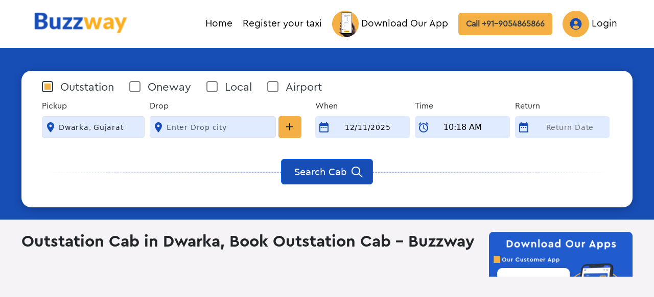

--- FILE ---
content_type: text/html
request_url: https://www.buzzway.in/outstation-cab-in-dwarka
body_size: 678
content:
<!doctype html><html lang="en"><head><meta charset="utf-8"/><link rel="icon" href="/logo.png"/><meta name="viewport" content="width=device-width,initial-scale=1"/><meta name="theme-color" content="#000000"/><meta name="robots" content="index, follow, max-image-preview:large, max-snippet:-1, max-video-preview:-1"/><meta name="google-site-verification" content="dMykwgpTO3yBh8Sm8NId-Mq83xHT27v3Qhgh6I1fGys"/><link rel="manifest" href="/manifest.json"/><link rel="stylesheet" href="https://cdnjs.cloudflare.com/ajax/libs/animate.css/4.1.1/animate.min.css"/><link rel="preconnect" href="https://fonts.googleapis.com"/><link rel="preconnect" href="https://fonts.gstatic.com" crossorigin/><script async src="https://www.googletagmanager.com/gtag/js?id=G-1QJEX2SB9C"></script><script>function gtag(){dataLayer.push(arguments)}window.dataLayer=window.dataLayer||[],gtag("js",new Date),gtag("config","G-1QJEX2SB9C")</script><script defer="defer" src="/static/js/main.82dca0eb.js"></script><link href="/static/css/main.0c53a667.css" rel="stylesheet"></head><body><noscript>You need to enable JavaScript to run this app.</noscript><script src="https://checkout.razorpay.com/v1/checkout.js"></script><div id="root"></div></body></html>

--- FILE ---
content_type: image/svg+xml
request_url: https://www.buzzway.in/static/media/bn.468c1651b8b45b8bdae247ccfd1329ba.svg
body_size: 5745
content:
<svg width="89" height="27" viewBox="0 0 89 27" fill="none" xmlns="http://www.w3.org/2000/svg">
<path id="image 148 (Traced)" fill-rule="evenodd" clip-rule="evenodd" d="M8.26707 0.276952C3.68397 1.39194 0.478063 5.09877 0.0408444 9.78951C-0.419907 14.7295 3.06707 19.5839 7.9948 20.8631C9.12766 21.1572 13.1101 21.1991 39.923 21.1991H70.5569V20.6691C70.5569 20.3776 70.617 19.9831 70.6904 19.7924C70.8118 19.4772 68.0691 19.4456 40.5901 19.4456C21.2011 19.4456 9.93721 19.3665 9.18792 19.2247C7.3845 18.8839 5.78231 18.0442 4.50629 16.7709C0.198534 12.4721 1.32193 5.60157 6.79839 2.75328L8.20703 2.02056H42.406H76.605L77.9127 2.66057C79.1592 3.27056 81.2488 5.07093 81.7076 5.93035C81.9011 6.29353 82.0124 6.30646 82.8307 6.06207L83.7388 5.79095L83.361 5.13778C82.2376 3.19669 80.0829 1.45156 77.6868 0.541945L76.3851 0.047906L42.9558 0.00932971C14.9762 -0.0231094 9.32119 0.0205081 8.26707 0.276952ZM23.932 7.09509C22.3307 7.62091 21.8783 8.41303 21.8743 10.6985C21.8695 13.5404 22.9704 14.5901 25.6784 14.3253C27.8579 14.1122 28.6734 12.9133 28.4898 10.1921C28.3739 8.47638 27.9527 7.70485 26.8909 7.26254C26.1691 6.96204 24.6067 6.87349 23.932 7.09509ZM30.8212 7.25816C29.7997 7.72129 29.3849 8.50619 29.271 10.1921C29.0873 12.9133 29.9028 14.1122 32.0823 14.3253C34.7006 14.5813 35.8341 13.5715 35.8677 10.9523C35.8913 9.13371 35.5271 7.983 34.772 7.49005C33.9939 6.98177 31.7249 6.84872 30.8212 7.25816ZM54.722 7.32369C53.6659 7.86639 53.1832 8.91891 53.1832 10.6783C53.1832 13.3295 54.3268 14.5028 56.7592 14.3474C58.9994 14.2043 59.774 13.2616 59.774 10.6783C59.774 8.86718 59.5323 8.20393 58.6286 7.53543C57.7806 6.9079 55.7456 6.79765 54.722 7.32369ZM15.1348 10.6783V14.1852H17.664C19.9 14.1852 20.2442 14.1344 20.633 13.7469C21.4545 12.9282 21.147 10.9705 20.1421 10.6202C19.9343 10.5479 19.9607 10.4135 20.2455 10.0931C20.8851 9.37372 20.9521 8.45205 20.4144 7.77061C19.9506 7.18298 19.8945 7.17136 17.538 7.17136H15.1348V10.6783ZM36.9078 10.6783V14.1852H37.9969H39.0862L39.1579 12.8153L39.2294 11.4454L39.8799 12.8153L40.5305 14.1852H41.7528H42.9754L42.1137 12.3892L41.252 10.5933L42.0491 8.98839C42.4872 8.10552 42.8459 7.33553 42.8459 7.27723C42.8459 7.21914 42.3222 7.17136 41.682 7.17136H40.5184L39.8676 8.43167L39.217 9.69197L39.1511 8.43167L39.0851 7.17136H37.9964H36.9078V10.6783ZM45.7049 10.6783V14.1852H46.9036H48.1022L48.1682 12.9249L48.2341 11.6646L49.0901 12.9249C49.9351 14.1692 49.9595 14.1852 51.0145 14.1852H52.0829V10.6783V7.17136H50.9938H49.9045L49.8392 8.53644L49.7736 9.90151L48.8939 8.53841L48.0142 7.17509L46.8596 7.17333L45.7049 7.17136V10.6783ZM60.8638 10.6783L61.4167 14.1852H62.8887H64.3609L64.6725 12.8153L64.9844 11.4454L65.2701 12.8153L65.5557 14.1852H67.0667C67.8978 14.1852 68.5776 14.1381 68.5776 14.0805C68.5776 13.911 69.4573 8.43342 69.5906 7.77412C69.7113 7.17531 69.7043 7.17136 68.5105 7.17136H67.3086L67.0016 9.19881L66.6945 11.2263L66.287 9.18763L65.8795 7.149L64.9824 7.21498L64.0855 7.28095L63.7226 9.09557C63.5229 10.0937 63.3087 10.9613 63.2463 11.0235C63.1838 11.0855 63.0637 10.4663 62.9795 9.64704C62.7189 7.11613 62.753 7.17136 61.4514 7.17136H60.3111L60.8638 10.6783ZM18.5437 9.2536C18.5437 9.54139 18.3737 9.71608 18.0489 9.76211C17.6429 9.81953 17.554 9.72813 17.554 9.2536C17.554 8.77907 17.6429 8.68767 18.0489 8.7451C18.3737 8.79113 18.5437 8.96582 18.5437 9.2536ZM26.0855 10.6235L26.0213 12.3222L25.0866 12.3895L24.1519 12.457V11.0375C24.1519 9.10127 24.2465 8.92483 25.2843 8.92483H26.1497L26.0855 10.6235ZM33.6088 10.3315C33.6088 12.2509 33.5121 12.4318 32.4857 12.4318H31.6295V10.8245C31.6295 9.9403 31.6955 9.15124 31.7762 9.07102C31.8567 8.99058 32.302 8.92483 32.7659 8.92483H33.6088V10.3315ZM57.3612 10.6783V12.4318H56.4815H55.6018V10.8245C55.6018 9.9403 55.6677 9.15124 55.7485 9.07102C55.8289 8.99058 56.2248 8.92483 56.6282 8.92483H57.3612V10.6783ZM77.1517 9.25733C76.9012 9.55827 76.9446 9.78819 77.4436 10.8021C77.9195 11.7694 78.1328 11.9934 78.5778 11.9934C79.3987 11.9934 79.5245 11.1465 78.8775 9.97515C78.3138 8.95486 77.6378 8.67364 77.1517 9.25733ZM82.9227 9.19881C82.5591 9.64331 82.1419 11.2729 82.2921 11.6629C82.3845 11.9033 82.6313 11.9998 83.0353 11.9533C83.5444 11.8948 83.7052 11.7021 84.0536 10.7335C84.3878 9.80441 84.4145 9.52013 84.193 9.25404C83.8596 8.85381 83.2275 8.8262 82.9227 9.19881ZM18.7636 11.9934C18.7636 12.4283 18.6387 12.5556 18.1588 12.6106C17.613 12.6733 17.554 12.6132 17.554 11.9934C17.554 11.3735 17.613 11.3135 18.1588 11.3762C18.6387 11.4312 18.7636 11.5585 18.7636 11.9934ZM86.7657 13.5483C85.813 14.0493 85.5623 14.4842 85.9544 14.9552C86.3267 15.4024 87.0252 15.3625 87.8764 14.8452C88.6848 14.354 88.8157 13.6629 88.1658 13.3162C87.6476 13.0398 87.7714 13.0194 86.7657 13.5483ZM73.275 13.858C73.0454 14.4544 73.4433 14.8724 74.6898 15.3445C75.6338 15.702 75.8902 15.7276 76.1737 15.4933C77.0262 14.7882 76.0668 13.8242 74.274 13.5847C73.5981 13.4944 73.3936 13.5503 73.275 13.858ZM79.631 14.24C79.5109 14.3915 79.3508 16.9325 79.2727 19.9217C79.1485 24.6784 79.1731 25.371 79.4784 25.6752C79.6693 25.8655 79.8742 26.0211 79.9341 26.0211C80.2329 26.0211 81.0865 25.4519 81.7863 24.7862L82.5688 24.0415L83.2064 25.371C83.5572 26.1022 83.9687 26.8036 84.1211 26.9296C84.4582 27.2087 86.1904 26.6063 86.716 26.0273C87.0327 25.6785 87.0059 25.522 86.3969 24.1695C86.0314 23.3572 85.732 22.6661 85.732 22.6341C85.732 22.6019 86.2929 22.5179 86.9784 22.4473C88.3149 22.3099 89.1946 21.7212 88.963 21.1193C88.7389 20.5378 80.5336 13.966 80.0315 13.966C79.9305 13.966 79.7502 14.0894 79.631 14.24ZM74.7919 19.0634C73.7837 19.5681 73.4431 20.1553 73.8647 20.6617C74.2335 21.1046 74.5856 21.0632 75.8425 20.4282C76.6905 19.9999 76.9349 19.7602 76.9349 19.3558C76.9349 18.4639 76.1917 18.3626 74.7919 19.0634Z" fill="black"/>
</svg>


--- FILE ---
content_type: image/svg+xml
request_url: https://www.buzzway.in/images/twitter.svg
body_size: 3764
content:
<svg width="38" height="38" viewBox="0 0 38 38" fill="none" xmlns="http://www.w3.org/2000/svg">
<g id="twitter (9) 1">
<path id="Vector" d="M36.403 6.25457C36.4032 5.97491 36.3292 5.70018 36.1887 5.45839C36.0482 5.21659 35.8461 5.01635 35.603 4.87807C35.3599 4.73979 35.0845 4.66841 34.8049 4.67118C34.5252 4.67396 34.2513 4.75081 34.011 4.89389C33.0842 5.4455 32.0865 5.86793 31.0454 6.14947C29.5586 4.87367 27.6624 4.17554 25.7032 4.18267C23.554 4.18515 21.4898 5.02278 19.9466 6.51869C18.4033 8.01461 17.5019 10.0517 17.4325 12.1998C13.1955 11.5242 9.35532 9.31268 6.64437 5.98707C6.48102 5.78889 6.27242 5.6329 6.03614 5.53225C5.79987 5.4316 5.54286 5.38925 5.28678 5.40876C5.03085 5.42983 4.78391 5.51293 4.5673 5.65087C4.3507 5.7888 4.17096 5.97743 4.04361 6.20042C3.39053 7.34013 3.01545 8.61779 2.94882 9.92966C2.88219 11.2415 3.1259 12.5506 3.66015 13.7506L3.65706 13.7537C3.41694 13.9016 3.21878 14.1086 3.08153 14.355C2.94427 14.6013 2.87252 14.8788 2.87312 15.1608C2.87021 15.3934 2.88417 15.626 2.91487 15.8566C3.07659 17.8488 3.95953 19.7137 5.39811 21.1014C5.30052 21.2873 5.24095 21.4908 5.2229 21.7C5.20485 21.9092 5.22866 22.1199 5.29296 22.3198C5.92014 24.2739 7.25392 25.9236 9.03328 26.9461C7.2255 27.6452 5.27353 27.8889 3.34935 27.6558C2.99322 27.6111 2.63247 27.6888 2.32628 27.8761C2.02009 28.0634 1.78665 28.3492 1.66424 28.6866C1.54183 29.024 1.53772 29.393 1.65259 29.7331C1.76746 30.0731 1.99449 30.364 2.29644 30.5581C5.60575 32.6895 9.45893 33.8227 13.3952 33.8222C17.8591 33.8724 22.2144 32.446 25.7836 29.7648C29.3529 27.0837 31.936 23.2981 33.1312 18.9969C33.6902 17.1233 33.9756 15.1787 33.9786 13.2234C33.9786 13.1198 33.9786 13.0131 33.977 12.9064C34.8037 12.0149 35.4441 10.9673 35.8606 9.8251C36.2772 8.68287 36.4616 7.46898 36.403 6.25457ZM31.1675 11.3401C30.906 11.6494 30.7736 12.0475 30.7979 12.4518C30.8134 12.7131 30.8118 12.9759 30.8118 13.2234C30.8086 14.8757 30.5664 16.5188 30.0928 18.1017C29.1167 21.7614 26.9407 24.9877 23.9132 27.2638C20.8858 29.54 17.1821 30.7343 13.3952 30.6555C12.035 30.6559 10.6794 30.4961 9.35651 30.1793C11.0434 29.6357 12.6207 28.7975 14.0153 27.7038C14.2721 27.5015 14.4601 27.2248 14.5534 26.9115C14.6467 26.5981 14.6408 26.2636 14.5365 25.9538C14.4321 25.644 14.2344 25.374 13.9706 25.181C13.7067 24.988 13.3896 24.8814 13.0627 24.8757C11.7467 24.8553 10.49 24.3248 9.55745 23.396C9.79403 23.3512 10.0291 23.2955 10.2625 23.229C10.6046 23.1317 10.9039 22.922 11.1122 22.6339C11.3206 22.3458 11.426 21.9959 11.4114 21.6406C11.3967 21.2853 11.2629 20.9452 11.0315 20.6752C10.8001 20.4052 10.4846 20.2209 10.1357 20.152C9.37184 20.0012 8.65302 19.6762 8.03516 19.2023C7.41729 18.7285 6.91702 18.1185 6.57324 17.4198C6.8594 17.4589 7.14738 17.4832 7.43603 17.4925C7.77896 17.4977 8.11464 17.3937 8.39454 17.1955C8.67445 16.9973 8.88406 16.7152 8.99308 16.3901C9.09755 16.0619 9.09217 15.7087 8.97777 15.3839C8.86337 15.0591 8.64618 14.7805 8.35913 14.5903C7.6627 14.1263 7.09222 13.4968 6.69878 12.7583C6.30534 12.0197 6.10123 11.1951 6.10473 10.3583C6.10473 10.2531 6.10782 10.148 6.11401 10.0444C9.66268 13.3539 14.2655 15.3049 19.1116 15.5536C19.3562 15.5632 19.5998 15.5171 19.824 15.4188C20.0482 15.3205 20.2472 15.1726 20.4058 14.9861C20.5628 14.7979 20.674 14.5757 20.7306 14.3372C20.7872 14.0987 20.7877 13.8503 20.732 13.6115C20.6414 13.2337 20.5952 12.8466 20.5944 12.458C20.5958 11.1035 21.1345 9.80494 22.0923 8.84718C23.05 7.88942 24.3486 7.35072 25.7031 7.34929C26.4 7.34742 27.0897 7.49005 27.7287 7.76816C28.3677 8.04627 28.9421 8.45382 29.4156 8.9651C29.5982 9.16156 29.8281 9.30804 30.0833 9.3906C30.3385 9.47315 30.6106 9.48904 30.8737 9.43676C31.5241 9.31018 32.1652 9.13971 32.7925 8.92651C32.3646 9.80205 31.8177 10.6143 31.1675 11.3401Z" fill="white"/>
</g>
</svg>


--- FILE ---
content_type: image/svg+xml
request_url: https://www.buzzway.in/images/insta.svg
body_size: 4135
content:
<svg width="37" height="37" viewBox="0 0 37 37" fill="none" xmlns="http://www.w3.org/2000/svg">
<g id="instagram (11) 1">
<path id="Vector" d="M26.7327 8.41742C26.3668 8.41742 26.0091 8.52592 25.7049 8.7292C25.4006 8.93248 25.1635 9.22141 25.0235 9.55945C24.8835 9.8975 24.8468 10.2695 24.9182 10.6283C24.9896 10.9872 25.1658 11.3168 25.4245 11.5756C25.6832 11.8343 26.0129 12.0105 26.3717 12.0819C26.7306 12.1533 27.1026 12.1166 27.4406 11.9766C27.7787 11.8366 28.0676 11.5995 28.2709 11.2952C28.4742 10.991 28.5827 10.6333 28.5827 10.2674C28.5827 9.77677 28.3878 9.30621 28.0408 8.95927C27.6939 8.61233 27.2233 8.41742 26.7327 8.41742ZM33.8243 12.1483C33.7943 10.8691 33.5548 9.60358 33.1152 8.402C32.7232 7.37391 32.1131 6.44297 31.3268 5.67325C30.5634 4.88303 29.6303 4.27677 28.5981 3.90034C27.3997 3.44733 26.1327 3.20228 24.8518 3.17575C23.2177 3.08325 22.6935 3.08325 18.5002 3.08325C14.3068 3.08325 13.7827 3.08325 12.1485 3.17575C10.8676 3.20228 9.60065 3.44733 8.40225 3.90034C7.37191 4.28059 6.4396 4.88632 5.6735 5.67325C4.88328 6.43665 4.27702 7.36976 3.90058 8.402C3.44758 9.60041 3.20253 10.8674 3.176 12.1483C3.0835 13.7824 3.0835 14.3066 3.0835 18.4999C3.0835 22.6933 3.0835 23.2174 3.176 24.8516C3.20253 26.1325 3.44758 27.3994 3.90058 28.5978C4.27702 29.6301 4.88328 30.5632 5.6735 31.3266C6.4396 32.1135 7.37191 32.7193 8.40225 33.0995C9.60065 33.5525 10.8676 33.7976 12.1485 33.8241C13.7827 33.9166 14.3068 33.9166 18.5002 33.9166C22.6935 33.9166 23.2177 33.9166 24.8518 33.8241C26.1327 33.7976 27.3997 33.5525 28.5981 33.0995C29.6303 32.7231 30.5634 32.1168 31.3268 31.3266C32.1165 30.5597 32.7272 29.628 33.1152 28.5978C33.5548 27.3963 33.7943 26.1307 33.8243 24.8516C33.8243 23.2174 33.9168 22.6933 33.9168 18.4999C33.9168 14.3066 33.9168 13.7824 33.8243 12.1483ZM31.0493 24.6666C31.0381 25.6452 30.8609 26.6148 30.5252 27.5341C30.279 28.205 29.8836 28.8112 29.3689 29.307C28.8689 29.8165 28.2639 30.2111 27.596 30.4633C26.6767 30.799 25.7071 30.9762 24.7285 30.9874C23.1868 31.0645 22.6164 31.0799 18.5618 31.0799C14.5072 31.0799 13.9368 31.0799 12.3952 30.9874C11.379 31.0064 10.3672 30.85 9.40433 30.5249C8.76574 30.2599 8.1885 29.8663 7.7085 29.3687C7.1968 28.8734 6.80638 28.2667 6.56766 27.5958C6.19127 26.6633 5.98251 25.6717 5.951 24.6666C5.951 23.1249 5.8585 22.5545 5.8585 18.4999C5.8585 14.4453 5.8585 13.8749 5.951 12.3333C5.95791 11.3328 6.14054 10.3413 6.49058 9.40409C6.76199 8.75337 7.17857 8.17331 7.7085 7.70825C8.17688 7.17818 8.75573 6.75719 9.40433 6.47492C10.3441 6.13582 11.3345 5.95858 12.3335 5.95075C13.8752 5.95075 14.4456 5.85825 18.5002 5.85825C22.5547 5.85825 23.1252 5.85825 24.6668 5.95075C25.6454 5.96198 26.615 6.13922 27.5343 6.47492C28.2349 6.73492 28.8637 7.15764 29.3689 7.70825C29.8741 8.18182 30.2689 8.7608 30.5252 9.40409C30.8678 10.3429 31.0452 11.3339 31.0493 12.3333C31.1264 13.8749 31.1418 14.4453 31.1418 18.4999C31.1418 22.5545 31.1264 23.1249 31.0493 24.6666ZM18.5002 10.5912C16.9366 10.5942 15.4091 11.0606 14.1105 11.9315C12.8119 12.8024 11.8007 14.0386 11.2044 15.484C10.6082 16.9294 10.4538 18.5191 10.7607 20.0523C11.0676 21.5854 11.822 22.9932 12.9287 24.0977C14.0354 25.2022 15.4446 25.9539 16.9783 26.2578C18.512 26.5617 20.1014 26.4042 21.5457 25.8052C22.9899 25.2061 24.2242 24.1924 25.0925 22.8922C25.9609 21.5919 26.4243 20.0635 26.4243 18.4999C26.4264 17.4595 26.2227 16.4289 25.825 15.4674C25.4273 14.5059 24.8434 13.6326 24.107 12.8976C23.3706 12.1626 22.4961 11.5804 21.5339 11.1846C20.5716 10.7888 19.5406 10.5871 18.5002 10.5912ZM18.5002 23.6337C17.4848 23.6337 16.4922 23.3326 15.648 22.7685C14.8038 22.2044 14.1458 21.4026 13.7572 20.4645C13.3686 19.5265 13.267 18.4942 13.4651 17.4984C13.6631 16.5025 14.1521 15.5878 14.8701 14.8698C15.588 14.1518 16.5028 13.6629 17.4986 13.4648C18.4945 13.2667 19.5267 13.3684 20.4648 13.757C21.4028 14.1455 22.2046 14.8035 22.7687 15.6478C23.3328 16.492 23.6339 17.4846 23.6339 18.4999C23.6339 19.1741 23.5011 19.8417 23.2431 20.4645C22.9851 21.0874 22.607 21.6533 22.1303 22.13C21.6536 22.6067 21.0876 22.9849 20.4648 23.2429C19.8419 23.5009 19.1743 23.6337 18.5002 23.6337Z" fill="white"/>
</g>
</svg>


--- FILE ---
content_type: image/svg+xml
request_url: https://www.buzzway.in/static/media/call.29500ecc2d47e996fdeebddda5dabf19.svg
body_size: 1084
content:
<svg width="28" height="28" viewBox="0 0 28 28" fill="none" xmlns="http://www.w3.org/2000/svg">
<g id="call (37) 1" clip-path="url(#clip0_13_7078)">
<path id="Vector" fill-rule="evenodd" clip-rule="evenodd" d="M27.4963 24.2591C26.632 26.8855 23.2459 28.1959 20.8267 27.9775C17.5227 27.6789 13.9275 25.9261 11.1984 23.9959C7.18698 21.1586 3.42938 16.7701 1.23978 12.1127C-0.307691 8.82179 -0.654891 4.77485 1.64671 1.77512C2.49791 0.666321 3.42004 0.0745879 4.80138 0.00552122C6.72031 -0.0878121 6.98911 1.00979 7.64804 2.71965C8.13898 3.99832 8.79418 5.30312 9.16004 6.62845C9.84511 9.10179 7.45018 9.20445 7.14778 11.2261C6.96111 12.501 8.50484 14.2109 9.20298 15.1199C10.5486 16.8904 12.1968 18.409 14.0712 19.6055C15.1352 20.2757 16.8488 21.4834 18.0659 20.817C19.94 19.7903 19.7646 16.6301 22.3835 17.6997C23.7406 18.2522 25.0547 19.0493 26.3502 19.7474C28.3531 20.8245 28.2598 21.9407 27.4963 24.2591C28.0675 22.5269 26.9251 25.9914 27.4963 24.2591Z" fill="black"/>
</g>
<defs>
<clipPath id="clip0_13_7078">
<rect width="28" height="28" fill="white"/>
</clipPath>
</defs>
</svg>


--- FILE ---
content_type: image/svg+xml
request_url: https://www.buzzway.in/images/copyright-line.svg
body_size: 1551
content:
<svg width="17" height="17" viewBox="0 0 17 17" fill="none" xmlns="http://www.w3.org/2000/svg">
<g id="Icons/copyright-line" clip-path="url(#clip0_13_4432)">
<g id="Group">
<path id="Vector" d="M8.49984 1.41675C12.4098 1.41675 15.5832 4.59008 15.5832 8.50008C15.5832 12.4101 12.4098 15.5834 8.49984 15.5834C4.58984 15.5834 1.4165 12.4101 1.4165 8.50008C1.4165 4.59008 4.58984 1.41675 8.49984 1.41675ZM8.49984 2.83341C5.369 2.83341 2.83317 5.36925 2.83317 8.50008C2.83317 11.6309 5.369 14.1667 8.49984 14.1667C11.6307 14.1667 14.1665 11.6309 14.1665 8.50008C14.1665 5.36925 11.6307 2.83341 8.49984 2.83341ZM8.49984 4.95842C9.789 4.95842 10.9174 5.64762 11.5372 6.67825L10.3231 7.40712C10.132 7.08855 9.86078 6.82562 9.53641 6.64456C9.21204 6.46351 8.84587 6.37065 8.47442 6.37524C8.10297 6.37984 7.73921 6.48173 7.41942 6.67075C7.09962 6.85978 6.83497 7.12934 6.65185 7.45254C6.46872 7.77575 6.37352 8.14132 6.37575 8.51279C6.37797 8.88426 6.47753 9.24867 6.66451 9.56966C6.85149 9.89065 7.11935 10.157 7.44138 10.3422C7.76341 10.5274 8.12836 10.6249 8.49984 10.6251C8.86685 10.6253 9.22766 10.5304 9.54707 10.3497C9.86649 10.1689 10.1336 9.90849 10.3224 9.59375L11.5372 10.3219C11.1391 10.9868 10.5339 11.5027 9.81445 11.7905C9.09498 12.0784 8.30095 12.1223 7.55414 11.9155C6.80733 11.7087 6.14898 11.2626 5.68006 10.6457C5.21114 10.0287 4.95755 9.275 4.95817 8.50008C4.95817 6.54508 6.54484 4.95842 8.49984 4.95842Z" fill="white"/>
</g>
</g>
<defs>
<clipPath id="clip0_13_4432">
<rect width="17" height="17" fill="white"/>
</clipPath>
</defs>
</svg>


--- FILE ---
content_type: image/svg+xml
request_url: https://www.buzzway.in/static/media/whatsapp.ee60bfac4c0ac027d77fbe6f8fee425b.svg
body_size: 1610
content:
<svg width="25" height="25" viewBox="0 0 25 25" fill="none" xmlns="http://www.w3.org/2000/svg">
<g id="whatsapp (25) 1" clip-path="url(#clip0_13_7071)">
<path id="Vector" d="M12.5031 0H12.4969C5.6047 0 1.64015e-05 5.60625 1.64015e-05 12.5C-0.00426344 15.1328 0.829155 17.6987 2.3797 19.8266L0.821891 24.4703L5.62658 22.9344C7.66466 24.2865 10.0573 25.0052 12.5031 25C19.3953 25 25 19.3922 25 12.5C25 5.60781 19.3953 0 12.5031 0Z" fill="#4CAF50"/>
<path id="Vector_2" d="M19.7766 17.6517C19.475 18.5032 18.2782 19.2095 17.3235 19.4157C16.6704 19.5548 15.8172 19.6657 12.9454 18.4751C9.27192 16.9532 6.9063 13.2204 6.72192 12.9782C6.54536 12.736 5.23755 11.0017 5.23755 9.20791C5.23755 7.41416 6.14849 6.54072 6.51567 6.16572C6.81724 5.85791 7.31567 5.71729 7.7938 5.71729C7.94849 5.71729 8.08755 5.7251 8.21255 5.73135C8.57974 5.74697 8.76411 5.76885 9.0063 6.34854C9.30786 7.0751 10.0422 8.86885 10.1297 9.05322C10.2188 9.2376 10.3079 9.4876 10.1829 9.72979C10.0657 9.97979 9.96255 10.0907 9.77817 10.3032C9.5938 10.5157 9.4188 10.6782 9.23442 10.9063C9.06567 11.1048 8.87505 11.3173 9.08755 11.6845C9.30005 12.0438 10.0344 13.2423 11.1157 14.2048C12.511 15.447 13.6422 15.8438 14.0469 16.0126C14.3485 16.1376 14.7079 16.1079 14.9282 15.8735C15.2079 15.572 15.5532 15.072 15.9047 14.5798C16.1547 14.2267 16.4704 14.1829 16.8016 14.3079C17.1391 14.4251 18.925 15.3079 19.2922 15.4907C19.6594 15.6751 19.9016 15.7626 19.9907 15.9173C20.0782 16.072 20.0782 16.7985 19.7766 17.6517Z" fill="#FAFAFA"/>
</g>
<defs>
<clipPath id="clip0_13_7071">
<rect width="25" height="25" fill="white"/>
</clipPath>
</defs>
</svg>


--- FILE ---
content_type: image/svg+xml
request_url: https://www.buzzway.in/static/media/bn.468c1651b8b45b8bdae247ccfd1329ba.svg
body_size: 5745
content:
<svg width="89" height="27" viewBox="0 0 89 27" fill="none" xmlns="http://www.w3.org/2000/svg">
<path id="image 148 (Traced)" fill-rule="evenodd" clip-rule="evenodd" d="M8.26707 0.276952C3.68397 1.39194 0.478063 5.09877 0.0408444 9.78951C-0.419907 14.7295 3.06707 19.5839 7.9948 20.8631C9.12766 21.1572 13.1101 21.1991 39.923 21.1991H70.5569V20.6691C70.5569 20.3776 70.617 19.9831 70.6904 19.7924C70.8118 19.4772 68.0691 19.4456 40.5901 19.4456C21.2011 19.4456 9.93721 19.3665 9.18792 19.2247C7.3845 18.8839 5.78231 18.0442 4.50629 16.7709C0.198534 12.4721 1.32193 5.60157 6.79839 2.75328L8.20703 2.02056H42.406H76.605L77.9127 2.66057C79.1592 3.27056 81.2488 5.07093 81.7076 5.93035C81.9011 6.29353 82.0124 6.30646 82.8307 6.06207L83.7388 5.79095L83.361 5.13778C82.2376 3.19669 80.0829 1.45156 77.6868 0.541945L76.3851 0.047906L42.9558 0.00932971C14.9762 -0.0231094 9.32119 0.0205081 8.26707 0.276952ZM23.932 7.09509C22.3307 7.62091 21.8783 8.41303 21.8743 10.6985C21.8695 13.5404 22.9704 14.5901 25.6784 14.3253C27.8579 14.1122 28.6734 12.9133 28.4898 10.1921C28.3739 8.47638 27.9527 7.70485 26.8909 7.26254C26.1691 6.96204 24.6067 6.87349 23.932 7.09509ZM30.8212 7.25816C29.7997 7.72129 29.3849 8.50619 29.271 10.1921C29.0873 12.9133 29.9028 14.1122 32.0823 14.3253C34.7006 14.5813 35.8341 13.5715 35.8677 10.9523C35.8913 9.13371 35.5271 7.983 34.772 7.49005C33.9939 6.98177 31.7249 6.84872 30.8212 7.25816ZM54.722 7.32369C53.6659 7.86639 53.1832 8.91891 53.1832 10.6783C53.1832 13.3295 54.3268 14.5028 56.7592 14.3474C58.9994 14.2043 59.774 13.2616 59.774 10.6783C59.774 8.86718 59.5323 8.20393 58.6286 7.53543C57.7806 6.9079 55.7456 6.79765 54.722 7.32369ZM15.1348 10.6783V14.1852H17.664C19.9 14.1852 20.2442 14.1344 20.633 13.7469C21.4545 12.9282 21.147 10.9705 20.1421 10.6202C19.9343 10.5479 19.9607 10.4135 20.2455 10.0931C20.8851 9.37372 20.9521 8.45205 20.4144 7.77061C19.9506 7.18298 19.8945 7.17136 17.538 7.17136H15.1348V10.6783ZM36.9078 10.6783V14.1852H37.9969H39.0862L39.1579 12.8153L39.2294 11.4454L39.8799 12.8153L40.5305 14.1852H41.7528H42.9754L42.1137 12.3892L41.252 10.5933L42.0491 8.98839C42.4872 8.10552 42.8459 7.33553 42.8459 7.27723C42.8459 7.21914 42.3222 7.17136 41.682 7.17136H40.5184L39.8676 8.43167L39.217 9.69197L39.1511 8.43167L39.0851 7.17136H37.9964H36.9078V10.6783ZM45.7049 10.6783V14.1852H46.9036H48.1022L48.1682 12.9249L48.2341 11.6646L49.0901 12.9249C49.9351 14.1692 49.9595 14.1852 51.0145 14.1852H52.0829V10.6783V7.17136H50.9938H49.9045L49.8392 8.53644L49.7736 9.90151L48.8939 8.53841L48.0142 7.17509L46.8596 7.17333L45.7049 7.17136V10.6783ZM60.8638 10.6783L61.4167 14.1852H62.8887H64.3609L64.6725 12.8153L64.9844 11.4454L65.2701 12.8153L65.5557 14.1852H67.0667C67.8978 14.1852 68.5776 14.1381 68.5776 14.0805C68.5776 13.911 69.4573 8.43342 69.5906 7.77412C69.7113 7.17531 69.7043 7.17136 68.5105 7.17136H67.3086L67.0016 9.19881L66.6945 11.2263L66.287 9.18763L65.8795 7.149L64.9824 7.21498L64.0855 7.28095L63.7226 9.09557C63.5229 10.0937 63.3087 10.9613 63.2463 11.0235C63.1838 11.0855 63.0637 10.4663 62.9795 9.64704C62.7189 7.11613 62.753 7.17136 61.4514 7.17136H60.3111L60.8638 10.6783ZM18.5437 9.2536C18.5437 9.54139 18.3737 9.71608 18.0489 9.76211C17.6429 9.81953 17.554 9.72813 17.554 9.2536C17.554 8.77907 17.6429 8.68767 18.0489 8.7451C18.3737 8.79113 18.5437 8.96582 18.5437 9.2536ZM26.0855 10.6235L26.0213 12.3222L25.0866 12.3895L24.1519 12.457V11.0375C24.1519 9.10127 24.2465 8.92483 25.2843 8.92483H26.1497L26.0855 10.6235ZM33.6088 10.3315C33.6088 12.2509 33.5121 12.4318 32.4857 12.4318H31.6295V10.8245C31.6295 9.9403 31.6955 9.15124 31.7762 9.07102C31.8567 8.99058 32.302 8.92483 32.7659 8.92483H33.6088V10.3315ZM57.3612 10.6783V12.4318H56.4815H55.6018V10.8245C55.6018 9.9403 55.6677 9.15124 55.7485 9.07102C55.8289 8.99058 56.2248 8.92483 56.6282 8.92483H57.3612V10.6783ZM77.1517 9.25733C76.9012 9.55827 76.9446 9.78819 77.4436 10.8021C77.9195 11.7694 78.1328 11.9934 78.5778 11.9934C79.3987 11.9934 79.5245 11.1465 78.8775 9.97515C78.3138 8.95486 77.6378 8.67364 77.1517 9.25733ZM82.9227 9.19881C82.5591 9.64331 82.1419 11.2729 82.2921 11.6629C82.3845 11.9033 82.6313 11.9998 83.0353 11.9533C83.5444 11.8948 83.7052 11.7021 84.0536 10.7335C84.3878 9.80441 84.4145 9.52013 84.193 9.25404C83.8596 8.85381 83.2275 8.8262 82.9227 9.19881ZM18.7636 11.9934C18.7636 12.4283 18.6387 12.5556 18.1588 12.6106C17.613 12.6733 17.554 12.6132 17.554 11.9934C17.554 11.3735 17.613 11.3135 18.1588 11.3762C18.6387 11.4312 18.7636 11.5585 18.7636 11.9934ZM86.7657 13.5483C85.813 14.0493 85.5623 14.4842 85.9544 14.9552C86.3267 15.4024 87.0252 15.3625 87.8764 14.8452C88.6848 14.354 88.8157 13.6629 88.1658 13.3162C87.6476 13.0398 87.7714 13.0194 86.7657 13.5483ZM73.275 13.858C73.0454 14.4544 73.4433 14.8724 74.6898 15.3445C75.6338 15.702 75.8902 15.7276 76.1737 15.4933C77.0262 14.7882 76.0668 13.8242 74.274 13.5847C73.5981 13.4944 73.3936 13.5503 73.275 13.858ZM79.631 14.24C79.5109 14.3915 79.3508 16.9325 79.2727 19.9217C79.1485 24.6784 79.1731 25.371 79.4784 25.6752C79.6693 25.8655 79.8742 26.0211 79.9341 26.0211C80.2329 26.0211 81.0865 25.4519 81.7863 24.7862L82.5688 24.0415L83.2064 25.371C83.5572 26.1022 83.9687 26.8036 84.1211 26.9296C84.4582 27.2087 86.1904 26.6063 86.716 26.0273C87.0327 25.6785 87.0059 25.522 86.3969 24.1695C86.0314 23.3572 85.732 22.6661 85.732 22.6341C85.732 22.6019 86.2929 22.5179 86.9784 22.4473C88.3149 22.3099 89.1946 21.7212 88.963 21.1193C88.7389 20.5378 80.5336 13.966 80.0315 13.966C79.9305 13.966 79.7502 14.0894 79.631 14.24ZM74.7919 19.0634C73.7837 19.5681 73.4431 20.1553 73.8647 20.6617C74.2335 21.1046 74.5856 21.0632 75.8425 20.4282C76.6905 19.9999 76.9349 19.7602 76.9349 19.3558C76.9349 18.4639 76.1917 18.3626 74.7919 19.0634Z" fill="black"/>
</svg>


--- FILE ---
content_type: image/svg+xml
request_url: https://www.buzzway.in/images/yt.svg
body_size: 1421
content:
<svg width="46" height="46" viewBox="0 0 46 46" fill="none" xmlns="http://www.w3.org/2000/svg">
<g id="logo (5) 1">
<path id="Vector" d="M28.3515 20.6529L21.3212 16.6043C20.91 16.3674 20.4438 16.2424 19.9693 16.2418C18.4696 16.2397 17.2523 17.4538 17.2502 18.9534V27.0468C17.2443 28.0157 17.7617 28.9123 18.6034 29.3921C19.017 29.6338 19.4871 29.7616 19.9661 29.7627C20.4427 29.7606 20.9104 29.6341 21.3231 29.3958L28.3515 25.3472C28.7654 25.109 29.109 24.7654 29.3472 24.3515C30.0936 23.0552 29.6478 21.3993 28.3515 20.6529ZM27.3933 23.6851L20.3669 27.7337C20.1188 27.8793 19.8116 27.8793 19.5638 27.7337C19.3165 27.5939 19.1645 27.3308 19.1669 27.0468V18.9534C19.1645 18.6693 19.3165 18.4062 19.5638 18.2664C19.6876 18.1958 19.8273 18.1578 19.9699 18.156C20.1091 18.1565 20.2455 18.1946 20.3647 18.2664L27.3933 22.315C27.5168 22.3852 27.619 22.4873 27.6891 22.6109C27.9041 22.9892 27.7717 23.4701 27.3933 23.6851ZM36.4168 7.66675H9.5835C6.40925 7.67026 3.83701 10.2425 3.8335 13.4167V32.5834C3.83701 35.7577 6.40925 38.3299 9.5835 38.3334H36.4168C39.5911 38.3299 42.1633 35.7577 42.1668 32.5834V13.4167C42.1633 10.2425 39.5911 7.67026 36.4168 7.66675ZM40.2502 32.5834C40.2475 34.6994 38.5328 36.4141 36.4168 36.4167H9.5835C7.46749 36.4141 5.75285 34.6994 5.75016 32.5834V13.4167C5.75285 11.3007 7.46749 9.58611 9.5835 9.58341H36.4168C38.5328 9.58611 40.2475 11.3007 40.2502 13.4167V32.5834Z" fill="white"/>
</g>
</svg>


--- FILE ---
content_type: image/svg+xml
request_url: https://www.buzzway.in/images/facebook.svg
body_size: 443
content:
<svg width="41" height="41" viewBox="0 0 41 41" fill="none" xmlns="http://www.w3.org/2000/svg">
<g id="facebook (11) 1">
<path id="Vector" d="M25.8299 9.08822H29.0416V3.65572C27.4866 3.49402 25.9241 3.41419 24.3607 3.41655C19.7141 3.41655 16.5366 6.25239 16.5366 11.4457V15.9216H11.292V22.0032H16.5366V37.5832H22.8232V22.0032H28.0507L28.8366 15.9216H22.8232V12.0436C22.8232 10.2499 23.3016 9.08822 25.8299 9.08822Z" fill="white"/>
</g>
</svg>


--- FILE ---
content_type: image/svg+xml
request_url: https://www.buzzway.in/static/media/call.29500ecc2d47e996fdeebddda5dabf19.svg
body_size: 1084
content:
<svg width="28" height="28" viewBox="0 0 28 28" fill="none" xmlns="http://www.w3.org/2000/svg">
<g id="call (37) 1" clip-path="url(#clip0_13_7078)">
<path id="Vector" fill-rule="evenodd" clip-rule="evenodd" d="M27.4963 24.2591C26.632 26.8855 23.2459 28.1959 20.8267 27.9775C17.5227 27.6789 13.9275 25.9261 11.1984 23.9959C7.18698 21.1586 3.42938 16.7701 1.23978 12.1127C-0.307691 8.82179 -0.654891 4.77485 1.64671 1.77512C2.49791 0.666321 3.42004 0.0745879 4.80138 0.00552122C6.72031 -0.0878121 6.98911 1.00979 7.64804 2.71965C8.13898 3.99832 8.79418 5.30312 9.16004 6.62845C9.84511 9.10179 7.45018 9.20445 7.14778 11.2261C6.96111 12.501 8.50484 14.2109 9.20298 15.1199C10.5486 16.8904 12.1968 18.409 14.0712 19.6055C15.1352 20.2757 16.8488 21.4834 18.0659 20.817C19.94 19.7903 19.7646 16.6301 22.3835 17.6997C23.7406 18.2522 25.0547 19.0493 26.3502 19.7474C28.3531 20.8245 28.2598 21.9407 27.4963 24.2591C28.0675 22.5269 26.9251 25.9914 27.4963 24.2591Z" fill="black"/>
</g>
<defs>
<clipPath id="clip0_13_7078">
<rect width="28" height="28" fill="white"/>
</clipPath>
</defs>
</svg>


--- FILE ---
content_type: application/javascript
request_url: https://www.buzzway.in/static/js/161.bc279611.chunk.js
body_size: 9478
content:
"use strict";(self.webpackChunkbuzzway_app=self.webpackChunkbuzzway_app||[]).push([[161],{6921:(e,t,i)=>{i.r(t),i.d(t,{default:()=>L});var a=i(5043),l=i(4824);i.p;i(8409);var o=i(9367),n=i(6913),s=i(5868),r=i(7009),d=i(1857),c=i(387),m=i(3216),u=(i(3536),i(579));const p=e=>{var t,i,l;let{common_cms:o,tab_records_data:n,Tabs_data:s,context_data:r,routesPages:d,setSubPages:c,setLoaders:p}=e;const v=(0,a.useRef)(null),_=(0,m.zy)(),[h,g]=(0,a.useState)({}),[x,y]=(0,a.useState)(0),[j,f]=(0,a.useState)(!1);(0,a.useEffect)((()=>()=>{g({}),f(!1)}),[_.pathname]),(0,a.useEffect)((()=>{var e;(null===(e=Object.entries(d))||void 0===e?void 0:e.length)>0&&(n([]),g({}),s([]),n(d))}),[s,_.pathname,d,n]),(0,a.useEffect)((()=>{window.scrollTo({top:0,behavior:"smooth"})}),[_.pathname]),(0,a.useEffect)((()=>{var e,t,i,a;o&&o.length>0&&c({page_slug:null===(e=o[x])||void 0===e?void 0:e.page_slug,parent_id:null===(t=o[x])||void 0===t?void 0:t.parent_id,cms_tab_id:null===(i=o[x])||void 0===i?void 0:i.cms_tab_id,id:null===(a=o[x])||void 0===a?void 0:a._id})}),[o,x,c]),(0,a.useEffect)((()=>{if(o&&(null===o||void 0===o?void 0:o.length)>0){var e;const t=_.pathname.slice(1),i=o.findIndex((e=>e.page_slug===t));null===(e=o.find((e=>e.page_slug===t)))||void 0===e||e.parent_id;-1!==i&&y(i)}}),[o]);const b=()=>{f(!j)};function w(e){var t,i;if(!e)return"";let a=null===e||void 0===e?void 0:e.replace(/\s*in\s*\{[^}]+\}/gi,"").replace(/\s*\{[^}]+\}/g,"").trim();return a=null===(t=a)||void 0===t?void 0:t.replace(/\bto\b/gi,"").trim(),a=null===(i=a)||void 0===i?void 0:i.replace(/\bTrip\b/gi,"").trim(),a}const k=(0,a.useRef)(null);return(0,a.useEffect)((()=>{if(k.current){const e=k.current.getElementsByTagName("a");Array.from(e).forEach((e=>{e.setAttribute("target","_blank"),e.setAttribute("rel","noopener noreferrer")}))}}),[h,r,j]),(0,u.jsx)(u.Fragment,{children:(0,u.jsxs)("div",{className:"tabwrppr my-4",ref:v,children:[o.length>0&&(0,u.jsx)("div",{className:"cmstablike",children:null===o||void 0===o||null===(t=o.sort(((e,t)=>(null===e||void 0===e?void 0:e.priority)-(null===t||void 0===t?void 0:t.priority))))||void 0===t?void 0:t.map(((e,t)=>(0,u.jsx)("a",{rel:"noopener noreferrer",target:"_blank",href:`/${e.page_slug}`,className:"cmstabbtn "+(x===t?"active":""),children:w(e.tab_name)},e.page_slug)))}),Object.entries(h).length>0?(0,u.jsxs)(u.Fragment,{children:[j?(0,u.jsx)("div",{className:"cmstabcontent",ref:k,dangerouslySetInnerHTML:{__html:null===h||void 0===h?void 0:h.content_data}}):(0,u.jsx)("div",{className:"cmstabcontent",ref:k,dangerouslySetInnerHTML:{__html:null===h||void 0===h?void 0:h.content_data.slice(0,500)}}),(0,u.jsxs)("button",{className:"rdmore_btn",onClick:b,children:[" ",j?"Read Less":"Read More"," "]})]}):((null===r||void 0===r?void 0:r.content_data)||(null===r||void 0===r?void 0:r.content))&&(0,u.jsxs)(u.Fragment,{children:[j?(0,u.jsx)("div",{className:"cmstabcontent",ref:k,dangerouslySetInnerHTML:{__html:r.content_data||(null===r||void 0===r?void 0:r.content)}}):(0,u.jsx)("div",{className:"cmstabcontent",ref:k,dangerouslySetInnerHTML:{__html:(null===r||void 0===r||null===(i=r.content_data)||void 0===i?void 0:i.slice(0,500))||(null===r||void 0===r||null===(l=r.content)||void 0===l?void 0:l.slice(0,500))}}),(0,u.jsxs)("button",{className:"rdmore_btn",onClick:b,children:[" ",j?"Read Less":"Read More"," "]})]})]})})};i(1249);const v=e=>{let{fair_data:t,tab_records_data:i}=e;return(0,u.jsx)(u.Fragment,{children:(0,u.jsxs)("div",{className:"cardlike faretable",children:[(0,u.jsxs)("h5",{children:[(a=null!==i&&void 0!==i&&i.trip_type?i.trip_type:"outstation",a&&""!==a?a[0].toUpperCase()+a.slice(1):"")," Car Rental Fare"]}),(0,u.jsxs)("table",{children:[(0,u.jsxs)("tr",{children:[(0,u.jsx)("th",{children:"Vehicle Name"}),(0,u.jsx)("th",{children:"From"}),(0,u.jsx)("th",{children:"Rate/KM"}),(0,u.jsx)("th",{children:"Estimated cost"}),(0,u.jsx)("th",{children:"Min. KM/Day"})]}),t?Array.isArray(t)&&t.length>0?t.map(((e,t)=>(0,u.jsx)(u.Fragment,{children:(0,u.jsxs)("tr",{children:[(0,u.jsx)("td",{children:null===e||void 0===e?void 0:e.vehicle_details.model_name}),(0,u.jsx)("td",{children:e.from_city}),(0,u.jsxs)("td",{children:[null===e||void 0===e?void 0:e.fare_details.per_km_charge," INR/KM"]}),(0,u.jsxs)("td",{children:[null===e||void 0===e?void 0:e.fare_details.total_trip_amount_with_gst," INR"]}),(0,u.jsxs)("td",{children:[null===e||void 0===e?void 0:e.fare_details.fixed_kms," KM"]})]},t)}))):(0,u.jsx)(u.Fragment,{children:(0,u.jsx)("tr",{children:(0,u.jsx)("td",{colSpan:"5",className:"w-100 text-center",children:"No Fair data available"})})}):""]})]})});var a};var _=i(6213),h=i(9149);const g=e=>{let{tab_records_data:t}=e;const[i,l]=(0,a.useState)([]),[o,n]=(0,a.useState)({}),s=(0,m.zy)();(0,a.useEffect)((()=>((async()=>{try{let e=await _.A.get(`${h.A.API_URL}/api/customer/cms/tabs_records`,{scope_fields:["trip_type","page_slug","page_name"]});e.data.status?l(e.data.data):l([])}catch(e){l([])}})(),()=>{l([]),n({})})),[s.pathname]);const r={outstation:[],airport:[],local:[],oneway:[]};return i.forEach(((e,t)=>{r[e.trip_type]&&r[e.trip_type].push((0,u.jsx)("li",{children:(0,u.jsx)("a",{href:`/${e.page_slug}`,target:"_blank",rel:"noopener noreferrer",children:e.page_name})},t))})),(0,u.jsx)("div",{className:"row py-4 servroutes",children:["outstation","airport","local","oneway"].map((e=>{const t=r[e].length;o[e];return t>0&&(0,u.jsx)("div",{className:"col-sm-3 mt-4",children:(0,u.jsxs)("div",{className:"cardlike",style:{height:"330px",overflowY:"auto"},children:[(0,u.jsxs)("h6",{children:["Our ",e," Taxi Service"]}),(0,u.jsx)("ul",{children:r[e]})]})},e)}))})};var x=i(9562);const y=e=>{var t,i,l,o,n,s;let{Major_routes:r}=e;const[d,c]=(0,a.useState)([]),[m,p]=(0,a.useState)(!0),v=(0,a.useCallback)((async e=>{try{const t=await _.A.post(`${h.A.API_URL}/api/customer/cms/major_routes`,{city_name:e});t.data.status?c(t.data.data):c([])}catch(t){console.log(t.message),c([])}}),[]);(0,a.useEffect)((()=>{var e;let t=null!==r&&void 0!==r&&r.from_city_name?r.from_city_name:r.popular_city_name||(null===r||void 0===r||null===(e=r.fair_data)||void 0===e?void 0:e[0].from_city);v(t)}),[r,v]);let g=null!==r&&void 0!==r&&r.from_city_name?null===r||void 0===r?void 0:r.from_city_name:(null===r||void 0===r?void 0:r.popular_city_name)||(null===r||void 0===r||null===(t=r.fair_data)||void 0===t?void 0:t[0].from_city);return(0,u.jsx)(u.Fragment,{children:g&&(0,u.jsx)("div",{className:"row pb-4 m0 majorroutes",children:(0,u.jsxs)("div",{className:"cardlike",children:[(0,u.jsxs)("h5",{children:["Major Cab Routes From ",null!==r&&void 0!==r&&r.from_city_name?null===r||void 0===r?void 0:r.from_city_name:(null===r||void 0===r?void 0:r.popular_city_name)||(null===r||void 0===r||null===(i=r.fair_data)||void 0===i?void 0:i[0].from_city)]}),(0,u.jsxs)("p",{children:["Here you get a large range of car hire options from ",(null===r||void 0===r?void 0:r.from_city_name)||r.popular_city_name||(null===r||void 0===r||null===(l=r.fair_data)||void 0===l?void 0:l[0].from_city),", where you can choose the best car rental service in ",(null===r||void 0===r?void 0:r.from_city_name)||r.popular_city_name||(null===r||void 0===r||null===(o=r.fair_data)||void 0===o?void 0:o[0].from_city),". To enjoy the hassle-free trip, book a car on rent in ",(null===r||void 0===r?void 0:r.from_city_name)||r.popular_city_name||(null===r||void 0===r||null===(n=r.fair_data)||void 0===n?void 0:n[0].from_city),"."]}),(0,u.jsx)("ul",{style:{display:"flex",justifyContent:"space-between"},children:d.length>0&&(null===d||void 0===d||null===(s=d.slice(0,m?12:null===d||void 0===d?void 0:d.length))||void 0===s?void 0:s.map(((e,t)=>(0,u.jsx)("li",{children:(0,u.jsxs)("a",{target:"_blank",rel:"noopener noreferrer",href:`/${e.page_slug}`,children:[(0,u.jsx)(x.A,{}),e.page_name]})},t))))}),(null===d||void 0===d?void 0:d.length)>12&&(0,u.jsx)("div",{className:"text-start mt-3",children:(0,u.jsxs)("button",{className:"rdmore_btn",onClick:()=>{p(!m)},children:[" ",m?"View More":"View Less"," "]})})]})})})};var j=i(1);i.p;const f=e=>{let{tab_records_data:t,Tabs_data:i,PopularCity:l,popularData:o}=e;const[n,s]=(0,a.useState)([]);let r=(0,m.zy)();(0,a.useEffect)((()=>{(async()=>{try{const e=await _.A.post(`${h.A.API_URL}/api/customer/cms/popular_city`);e.data.status?s(e.data.data):s([])}catch(e){s([])}})()}),[]),(0,a.useEffect)((()=>{if(o&&Object.entries(o).length<=0&&n.length>0){var e;const i=null===(e=r.pathname)||void 0===e?void 0:e.slice(1),a=n.find((e=>e.page_slug===i));a&&(l(a),t(a))}}),[r.pathname,o,n,l,t]);const d=(0,a.useCallback)((e=>{t({}),i([]),l(e)}),[i,t,l]);(0,a.useEffect)((()=>{window.scrollTo({top:0,behavior:"smooth"})}),[r.pathname]);return(0,u.jsx)(u.Fragment,{children:(0,u.jsx)("div",{className:"row pb-4 m0 pop_tourist",children:(0,u.jsxs)("div",{className:"cardlike",children:[(0,u.jsx)("h5",{children:"Popular Tourist Place"}),(0,u.jsx)("div",{className:"slider-container addWithInSlider text-center",children:(0,u.jsx)(j.A,{className:"",infinite:!0,centerPadding:"60px",slidesToShow:3,speed:500,rows:2,slidesPerRow:1,children:n.length>0&&n.map(((e,t)=>(0,u.jsxs)("div",{className:"tourpbox addedBoxWithAddWith",children:[(0,u.jsxs)("a",{href:`/${null===e||void 0===e?void 0:e.page_slug}`,target:"_blank",rel:"noopener noreferrer",children:[" ",(0,u.jsx)("img",{onClick:t=>d(e),src:`${h.A.IMG}${null===e||void 0===e?void 0:e.city_image_jpeg}`,alt:"Popular Tourist Place"})]}),(0,u.jsx)("h6",{children:null===e||void 0===e?void 0:e.popular_city_name})]},t)))})})]})})})};var b=i(4121),w=i(3428),k=i(1915),N=i(1072),S=i(8602),A=i(569),T=i(2689),I=i(1876),z=i(5369);const C=e=>{let{src:t,alt:i,...l}=e;const[o,n]=(0,a.useState)(!1);return o||!t?(0,u.jsx)("div",{className:"fallback-icon",style:{display:"flex",justifyContent:"center",alignItems:"center",height:"100%"},children:(0,u.jsx)(z.QZK,{size:125,color:"#ccc"})}):(0,u.jsx)("img",{src:t,alt:i,loading:"lazy",onError:()=>n(!0),...l})};var $=i(6086),R=i(5335),D=i(3476),E=i(9669),P=i(8091),B=i(5272),M=i(6784);const O=e=>{var t,i;let{cmsData:l,setCloseStatus:o,setFairDetails:n}=e;const[s,r]=(0,a.useState)(null),{setFromCityFromCmsPage:d}=(0,a.useContext)(M.A);function c(e){return/^[a-f\d]{24}$/i.test(e)}return(0,a.useEffect)((()=>{var e;(null===(e=Object.entries(l))||void 0===e?void 0:e.length)>0&&(async()=>{try{let s={trip_type:(null===l||void 0===l?void 0:l.trip_type)||"outstation",page_no:"1",records_per_page:"6",city_id:(null===l||void 0===l?void 0:l.popular_city_id)||(null===l||void 0===l?void 0:l.from_city_id)||"",city_name:(null===l||void 0===l?void 0:l.popular_city_name)||(null===l||void 0===l?void 0:l.from_city_name)||"",to_city_id:c(null===l||void 0===l?void 0:l.to_city_id)&&(null===l||void 0===l?void 0:l.to_city_id)||"",fleet_category:null!==l&&void 0!==l&&l.fleet_category?null===l||void 0===l?void 0:l.fleet_category:[]},d=await _.A.post(`${h.A.API_URL}/api/customer/booking/cms-cabsearch`,s);var e,t,i,a;200===d.status&&(r(null===(e=d.data)||void 0===e?void 0:e.data),n(null===(t=d.data)||void 0===t?void 0:t.data),(null===(i=d.data)||void 0===i||null===(a=i.data)||void 0===a?void 0:a.length)>0&&o(!0))}catch(s){console.log(s.message)}})()}),[l]),(0,a.useEffect)((()=>{JSON.parse(localStorage.getItem("cab_listing"));if(s){const e={from_city:s[0].from_city,from_city_id:s[0].from_city_id,from_state_id:s[0].from_state_id,trip_type:s[0].trip,travel_routes:[{cityInput:"",isDropdownOpen:!1,cityId:"",state_id:"",state_name:""}],to_city_id:(null===l||void 0===l?void 0:l.to_city_id)||"",to_city:(null===l||void 0===l?void 0:l.to_city_name)&&(null===l||void 0===l?void 0:l.to_state_name)&&(null===l||void 0===l?void 0:l.to_city_name)+","+(null===l||void 0===l?void 0:l.to_state_name)||""};localStorage.setItem("cab_listing",JSON.stringify(e)),d(e)}else{const e={from_city_id:(null===l||void 0===l?void 0:l.popular_city_id)||(null===l||void 0===l?void 0:l.from_city_id)||"",from_city:(null===l||void 0===l?void 0:l.popular_city_name)||(null===l||void 0===l?void 0:l.from_city_name)&&(null===l||void 0===l?void 0:l.state_name)&&`${null===l||void 0===l?void 0:l.from_city_name},${null===l||void 0===l?void 0:l.state_name}`||"",from_state_id:(null===l||void 0===l?void 0:l.state_id)||(null===l||void 0===l?void 0:l.state_id)||"",trip_type:(null===l||void 0===l?void 0:l.trip_type)||"outstation",travel_routes:[{cityInput:"",isDropdownOpen:!1,cityId:"",state_id:"",state_name:""}],to_city_id:c(null===l||void 0===l?void 0:l.to_city_id)&&(null===l||void 0===l?void 0:l.to_city_id)||"",to_city:c(null===l||void 0===l?void 0:l.to_city_id)&&(null===l||void 0===l?void 0:l.to_city_name)+","+(null===l||void 0===l?void 0:l.to_state_name)||""};localStorage.setItem("cab_listing",JSON.stringify(e)),d(e)}}),[s,d]),(0,u.jsx)(u.Fragment,{children:(0,u.jsx)(N.A,{children:s&&(null===s||void 0===s?void 0:s.length)>0&&(null===s||void 0===s||null===(t=s.filter((e=>void 0!==(null===e||void 0===e?void 0:e.vehicle_details)&&null!==(null===e||void 0===e?void 0:e.vehicle_details))))||void 0===t||null===(i=t.slice(0,6))||void 0===i?void 0:i.map(((e,t)=>{var i,a,l,o,n,s,r,d,c,m,p,v;return(0,u.jsx)(u.Fragment,{children:(0,u.jsx)(S.A,{sm:12,md:6,lg:4,children:(0,u.jsxs)("div",{className:"cabbox",children:[(0,u.jsx)("div",{className:"cabimg",children:(0,u.jsx)(C,{src:null===e||void 0===e||null===(i=e.vehicle_details)||void 0===i?void 0:i.model_image,alt:null===e||void 0===e||null===(a=e.vehicle_details)||void 0===a?void 0:a.model_name,style:{width:"100%",height:"auto"}})}),(0,u.jsxs)("div",{className:"cabtxt",children:[(0,u.jsxs)("h5",{children:[null===e||void 0===e||null===(l=e.vehicle_details)||void 0===l?void 0:l.model_name," ",(0,u.jsx)("span",{children:null===e||void 0===e||null===(o=e.vehicle_details)||void 0===o?void 0:o.category})]}),(0,u.jsx)("div",{className:"cabicns_text",children:(0,u.jsxs)("div",{className:"facility",children:[(0,u.jsxs)("span",{className:"fac_btn",children:[" ",(0,u.jsx)("img",{src:$,alt:"Buzzway Cabs"}),null===e||void 0===e||null===(n=e.vehicle_details)||void 0===n?void 0:n.no_of_seats,"+1 Seater"]}),(0,u.jsxs)("span",{className:"fac_btn",children:[" ",(0,u.jsx)("img",{src:R,alt:"Buzzway Cabs"}),""!==(null===e||void 0===e||null===(s=e.vehicle_details)||void 0===s?void 0:s.fuel_type)?null===e||void 0===e||null===(r=e.vehicle_details)||void 0===r?void 0:r.fuel_type:"Petrol"]}),(0,u.jsxs)("span",{className:"fac_btn",children:[" ",(0,u.jsx)("img",{src:D,alt:"Buzzway Cabs"}),""!==(null===e||void 0===e||null===(d=e.vehicle_details)||void 0===d?void 0:d.luggage)?null===e||void 0===e||null===(c=e.vehicle_details)||void 0===c?void 0:c.luggage:"0"," Luggage"]}),(0,u.jsxs)("span",{className:"fac_btn",children:[" ",(0,u.jsx)("img",{src:E,alt:"Buzzway Cabs"}),""!==(null===e||void 0===e||null===(m=e.vehicle_details)||void 0===m?void 0:m.ac_non_ac)?null===e||void 0===e||null===(p=e.vehicle_details)||void 0===p?void 0:p.ac_non_ac:""," Cabs"]}),"Yes"===(null===e||void 0===e||null===(v=e.vehicle_details)||void 0===v?void 0:v.carrier)?(0,u.jsxs)("span",{className:"fac_btn",children:[" ",(0,u.jsx)("img",{src:P,alt:"Buzzway Cabs"})," Carrier"]}):"",(0,u.jsxs)("span",{className:"fac_btn",children:[" ",(0,u.jsx)("img",{src:B,alt:"Buzzway Cabs"}),"Professional Driver"]})]})}),(0,u.jsx)("div",{className:"farefrsumry",children:(0,u.jsxs)("h4",{className:"fare",children:["\u20b9"," ",(e.trip,e.fare_details.total_trip_amount_with_gst)," "]})}),(0,u.jsxs)("div",{className:"kms",children:[(0,u.jsxs)("div",{className:"d-flex justify-content-between",children:[(0,u.jsx)("p",{children:"Included Km"}),(0,u.jsxs)("p",{children:[parseInt(e.fare_details.estimated_kms)," Km(s)"]})]}),(0,u.jsxs)("div",{className:"d-flex justify-content-between",children:[(0,u.jsx)("p",{children:"Extra fare Km"}),(0,u.jsxs)("p",{children:["\u20b9 ",e.fare_details.per_km_charge,"/km"]})]})]}),(0,u.jsx)("div",{className:"bookbtnrow",children:(0,u.jsx)("a",{className:"sitebtn w-100",style:{cursor:"pointer"},onClick:e=>{e.preventDefault(),window.scrollTo({top:0,behavior:"smooth"})},children:"Book Now"})})]})]},t)})})})))})})};var F=i(3768);const L=()=>{var e,t,i,x,j;const[z,C]=(0,a.useState)([]),{config:$,loading:R,error:D}=(0,T.U)(),{BannerImage:E}=(0,I.l)(),[P,B]=(0,a.useState)({}),[M,L]=(0,a.useState)({}),[U,W]=(0,a.useState)([]),[q,G]=(0,a.useState)({}),[K,J]=(0,a.useState)(!0),H=(0,m.zy)(),[V,Q]=(0,a.useState)(null),[Y,Z]=(0,a.useState)({}),[X,ee]=(0,a.useState)(!1),[te,ie]=(0,a.useState)(!1),[ae,le]=(0,a.useState)(null),{city_seo_url:oe}=(0,m.g)(),[ne,se]=(0,a.useState)(!1),[re,de]=(0,a.useState)(!1),[ce,me]=(0,a.useState)({name:"",mobile:"",tripType:"",pickupDate:"",pickupTime:"",from_city_name:"",state_name:""}),[ue,pe]=(0,a.useState)({name:"",mobile:"",tripType:"",pickupDate:"",pickupTime:""}),ve=()=>{let e=localStorage.getItem("browser_id");return e||(e="browser_"+Date.now()+"_"+Math.random().toString(36).substr(2,9),localStorage.setItem("browser_id",e)),e},_e=(e,t,i)=>{const a=new Date;a.setTime(a.getTime()+60*i*60*1e3),document.cookie=`${e}=${t};expires=${a.toUTCString()};path=/`},he=e=>{const t=e+"=",i=document.cookie.split(";");for(let a=0;a<i.length;a++){let e=i[a];for(;" "===e.charAt(0);)e=e.substring(1,e.length);if(0===e.indexOf(t))return e.substring(t.length,e.length)}return null},ge=e=>{const{name:t,value:i}=e.target;if("mobile"===t){const e=i.replace(/[^0-9]/g,"");me((i=>({...i,[t]:e})))}else me((e=>({...e,[t]:i})));ue[t]&&pe((e=>({...e,[t]:""})))},xe=async e=>{ee(!0);try{let t=await _.A.post(`${h.A.API_URL}/api/customer/cms/sub-record-by-id`,{id:e});t.data.status?Z(t.data.data):Z({})}catch(D){Z({})}};(0,a.useEffect)((()=>{U&&(null===Object||void 0===Object?void 0:Object.keys(U).length)>0&&"city_page"===U.page_type?null===(null===U||void 0===U?void 0:U.sub_parent_id)||"undefined"===(null===U||void 0===U?void 0:U.sub_parent_id)?(se(!0),(async(e,t)=>{try{let i=await _.A.post(`${h.A.API_URL}/api/customer/cms/city_records`,{from_city_name:e,parent_id:t});i.data.status?C(i.data.data):C([]),se(!1)}catch(D){C([]),se(!1)}})(U.from_city_name,null===U||void 0===U?void 0:U.parent_id),xe(null===U||void 0===U?void 0:U._id),B(U),G([])):(L(U),B(U),se(!0),G([]),C([]),xe(null===U||void 0===U?void 0:U._id),se(!1)):U&&(null===Object||void 0===Object?void 0:Object.keys(U).length)>0&&"city_routes"===U.page_type?(L(U),ee(!1),B(U),G([]),C([]),se(!1)):(L(U),B(U),G([]),C([]),se(!1))}),[U]),(0,a.useEffect)((()=>{(async e=>{se(!0);try{let t=await _.A.post(`${h.A.API_URL}/api/customer/cms/city_records`,{page_slug:e});404===t.status?window.location.href="/":t.data.status?W(t.data.data):W({})}catch(D){D.response&&404===D.response.status&&(window.location.href="/"),W({})}})(oe)}),[oe]),(0,a.useEffect)((()=>{(()=>{const e=he("user_name"),t=he("user_mobile"),i=ve(),a=localStorage.getItem("form_submission");let l=!1;if(a)try{const e=JSON.parse(a),t=new Date(e.expiresAt),o=new Date;e.browserId===i&&t>o?l=!0:t<=o&&localStorage.removeItem("form_submission")}catch(D){console.error("Error parsing submission data:",D),localStorage.removeItem("form_submission")}if((!e||!t)&&!l){const e=setTimeout((()=>{de(!0)}),5e3)}})()}),[]);const ye={"@context":"https://schema.org/","@type":"Product",name:(null===P||void 0===P?void 0:P.meta_title)||(null===M||void 0===M?void 0:M.meta_title),image:null!==P&&void 0!==P&&P.banner_image_jpeg?h.A.IMG+(null===P||void 0===P?void 0:P.banner_image_jpeg):h.A.IMG+(null===P||void 0===P?void 0:P.city_image_jpeg),description:(null===P||void 0===P?void 0:P.meta_description)||(null===M||void 0===M?void 0:M.meta_description),brand:{"@type":"Brand",name:"Buzzway"},aggregateRating:{"@type":"AggregateRating",ratingValue:"4.9",bestRating:"5",worstRating:"3",ratingCount:"2497"}},je={"@context":"https://schema.org/","@type":"FAQPage",name:(null===P||void 0===P?void 0:P.meta_title)||(null===M||void 0===M?void 0:M.meta_title),description:(null===P||void 0===P?void 0:P.meta_description)||(null===M||void 0===M?void 0:M.meta_description),mainEntity:null===P||void 0===P||null===(e=P.faq_schema)||void 0===e?void 0:e.mainEntity.map(((e,t)=>({"@type":"Question",name:e.question,acceptedAnswer:{"@type":"Answer",text:e.answer}})))};(0,a.useEffect)((()=>()=>{B([]),C([]),J(!1),W([]),Q([]),G([]),Z([]),L([])}),[H.pathname]);const fe=window.location.origin;(0,m.Zp)();(0,a.useEffect)((()=>{P.trip_type&&re&&me((e=>({...e,tripType:P.trip_type,from_city_name:P.from_city_name,state_name:P.state_name})))}),[P,re]);const be=(()=>{const e=[];for(let t=0;t<24;t++)for(let i=0;i<60;i+=30){const a=`${t%12===0?12:t%12}:${0===i?"00":i} ${t<12?"AM":"PM"}`;e.push(a)}return e})();return(0,u.jsxs)(u.Fragment,{children:[(0,u.jsx)(k.A,{}),(0,u.jsxs)(o.mg,{children:[(0,u.jsx)("title",{children:(null===P||void 0===P?void 0:P.meta_title)||(null===M||void 0===M?void 0:M.meta_title)}),(0,u.jsx)("meta",{name:"description",content:(null===P||void 0===P?void 0:P.meta_description)||(null===M||void 0===M?void 0:M.meta_description)}),(0,u.jsx)("meta",{name:"keywords",content:(null===P||void 0===P?void 0:P.meta_keyword)||(null===M||void 0===M?void 0:M.meta_keyword)}),(0,u.jsx)("link",{rel:"canonical",href:fe+H.pathname}),(0,u.jsx)("meta",{property:"og:locale",content:"en_US"}),(0,u.jsx)("meta",{property:"og:title",content:(null===P||void 0===P?void 0:P.meta_title)||(null===M||void 0===M?void 0:M.meta_title)}),(0,u.jsx)("meta",{property:"og:url",content:fe}),(0,u.jsx)("meta",{property:"og:type",content:"website"}),(0,u.jsx)("meta",{property:"og:description",content:(null===P||void 0===P?void 0:P.meta_description)||(null===M||void 0===M?void 0:M.meta_description)}),(0,u.jsx)("meta",{property:"og:image",content:null!==P&&void 0!==P&&P.banner_image_jpeg?`${h.A.IMG}${P.banner_image_jpeg}`:`${h.A.IMG}${null===P||void 0===P?void 0:P.city_image_jpeg}`}),(0,u.jsx)("meta",{property:"og:image:width",content:"1200"}),(0,u.jsx)("meta",{property:"og:image:height",content:"630"}),(0,u.jsx)("meta",{property:"og:site_name",content:" Buzzway"}),(0,u.jsx)("meta",{name:"twitter:card",content:"summary_large_image"}),(0,u.jsx)("meta",{name:"twitter:title",content:(null===P||void 0===P?void 0:P.meta_title)||(null===M||void 0===M?void 0:M.meta_title)||"Default Title"}),(0,u.jsx)("meta",{name:"twitter:description",content:(null===P||void 0===P?void 0:P.meta_description)||(null===M||void 0===M?void 0:M.meta_description)||"Default Description"}),(0,u.jsx)("meta",{name:"twitter:image",content:null!==P&&void 0!==P&&P.banner_image_jpeg?`${h.A.IMG}${P.banner_image_jpeg}`:`${h.A.IMG}${null===P||void 0===P?void 0:P.city_image_jpeg}`}),(0,u.jsx)("meta",{name:"twitter:url",content:fe}),(0,u.jsx)("meta",{name:"twitter:site",content:"@Buzzway.in"}),(0,u.jsx)("script",{type:"application/ld+json",children:JSON.stringify(ye)}),(0,u.jsx)("script",{type:"application/ld+json",children:JSON.stringify(je)})]}),(0,u.jsxs)(u.Fragment,{children:[(0,u.jsx)("div",{className:"full_softwr bgdarkblue",children:(0,u.jsx)("div",{className:"container py-4",children:(0,u.jsx)(d.A,{})})}),ne?(0,u.jsx)("div",{className:"text-center py-5",children:(0,u.jsx)(A.A,{color:"#174EB6",loading:ne,size:20})}):(0,u.jsx)("div",{className:"container",children:(0,u.jsxs)("div",{className:"row py-4 cmspage",children:[(0,u.jsxs)("div",{className:"col-sm-9",children:[(0,u.jsxs)("div",{className:"cms-content",children:[(0,u.jsx)("h1",{style:{fontSize:"2rem"},children:(null===P||void 0===P?void 0:P.h_one_tag)||(null===P||void 0===P?void 0:P.h_one_heading)||""}),((null===P||void 0===P?void 0:P.banner_image_jpeg)||(null===P||void 0===P?void 0:P.city_image_jpeg))&&(0,u.jsx)("img",{src:`${h.A.IMG}${null!==P&&void 0!==P&&P.banner_image_jpeg?null===P||void 0===P?void 0:P.banner_image_jpeg:null===P||void 0===P?void 0:P.city_image_jpeg}`,alt:(null===P||void 0===P?void 0:P.banner_image_alt)||"",loading:"lazy",style:{width:"100%",height:"450px"}}),(0,u.jsx)(p,{common_cms:z,tab_records_data:B,Tabs_data:C,context_data:P,routesPages:M,setSubPages:Q,setLoaders:se})]}),X&&Array.isArray(Y)&&Y.length>0&&(0,u.jsxs)("div",{className:"cardlike mt-4",children:[(0,u.jsx)(N.A,{className:"text-start mt-2 ms-3",children:(0,u.jsx)("h5",{children:" Related Cab Service Pages "})}),(0,u.jsxs)(N.A,{className:"text-start",children:[Array.isArray(Y)&&Y.length>0?(K?Y.slice(0,12):Y).map(((e,t)=>(0,u.jsx)(S.A,{sm:4,className:"servroutes",children:(0,u.jsx)("ul",{className:"list-unstyled",children:(0,u.jsx)("li",{children:(0,u.jsx)("a",{href:`/${(null===e||void 0===e?void 0:e.page_slug)||"#"}`,target:"_blank",rel:"noopener noreferrer",children:null===e||void 0===e?void 0:e.page_name})})})},t))):(0,u.jsx)("span",{className:"text-center",children:"No Routes Found"}),Y.length>12&&(0,u.jsx)("div",{className:"text-start mt-3",children:(0,u.jsxs)("button",{className:"rdmore_btn",onClick:()=>{J(!K)},children:[" ",K?"Read More":"Read Less"," "]})})]})]}),(0,u.jsxs)("div",{className:"cms-cabs",children:[te&&(0,u.jsxs)("h4",{style:{paddingLeft:"10px",marginBottom:"15px",marginTop:"15px"},children:[" ",null===P||void 0===P?void 0:P.page_name," "]}),(0,u.jsx)("div",{className:"row",children:(0,u.jsx)(O,{cmsData:P,setCloseStatus:ie,setFairDetails:le})})]}),te&&(0,u.jsx)(v,{fair_data:ae,tab_records_data:P}),(0,u.jsx)(g,{tab_records_data:P,Tabs_data:C}),(0,u.jsx)(y,{Major_routes:P}),(0,u.jsx)(c.A,{faq_data:P}),(0,u.jsx)(f,{tab_records_data:B,Tabs_data:C,PopularCity:G,popularData:q}),(0,u.jsx)(b.A,{reviews:P}),(0,u.jsx)(w.A,{}),(0,u.jsx)("div",{className:"midbnr",children:(0,u.jsxs)("a",{href:null===$||void 0===$?void 0:$.app_link,target:"_blank",rel:"noopener noreferrer",children:[" ",(0,u.jsx)("img",{src:l,alt:"Downloads our app"})]})})]}),(0,u.jsxs)("div",{className:"col-sm-3 cmssidebr",children:[(0,u.jsx)("a",{href:null===$||void 0===$?void 0:$.app_link,target:"_blank",rel:"noopener noreferrer",children:(0,u.jsx)("img",{src:null===E||void 0===E||null===(t=E.find((e=>"cmstop"===(null===e||void 0===e?void 0:e.banner_heading))))||void 0===t?void 0:t.banner_image,alt:null===E||void 0===E||null===(i=E.find((e=>"cmstop"===(null===e||void 0===e?void 0:e.banner_heading))))||void 0===i?void 0:i.banner_href})}),(0,u.jsx)("img",{src:null===E||void 0===E||null===(x=E.find((e=>"cms-top-coupon"===(null===e||void 0===e?void 0:e.banner_heading))))||void 0===x?void 0:x.banner_image,alt:null===E||void 0===E||null===(j=E.find((e=>"cms-top-coupon"===(null===e||void 0===e?void 0:e.banner_heading))))||void 0===j?void 0:j.banner_href}),(0,u.jsx)(r.A,{Tabs_records:P})]})]})})]}),(0,u.jsx)(s.A,{}),(0,u.jsx)(n.A,{}),re&&(0,u.jsx)("div",{style:{position:"fixed",top:0,left:0,width:"100%",height:"100%",backgroundColor:"rgba(0, 0, 0, 0.5)",display:"flex",justifyContent:"center",alignItems:"center",zIndex:9999},children:(0,u.jsxs)("div",{style:{backgroundColor:"white",padding:"30px",borderRadius:"10px",boxShadow:"0 4px 6px rgba(0, 0, 0, 0.1)",maxWidth:"800px",width:"90%",position:"relative"},children:[(0,u.jsx)("h3",{style:{marginBottom:"20px",color:"#174EB6"},children:"Please Fill Your Details"}),(0,u.jsxs)("form",{onSubmit:async e=>{if(e.preventDefault(),(()=>{const e={};return ce.name.trim()||(e.name="Name is required"),ce.mobile.trim()?/^[0-9]{10}$/.test(ce.mobile.trim())||(e.mobile="Please enter a valid 10-digit mobile number"):e.mobile="Mobile number is required",ce.tripType||(e.tripType="Trip type is required"),ce.pickupDate||(e.pickupDate="Pickup date is required"),ce.pickupTime||(e.pickupTime="Pickup time is required"),pe(e),0===Object.keys(e).length})()){const e=ve(),a={name:ce.name.trim(),mobile_no:ce.mobile.trim(),email_id:"",pickup_city:`${ce.from_city_name||"ahmadabad"} , ${ce.state_name||"Gujarat"}`,drop_city:"",no_of_passengers:"1",trip_type:ce.tripType,pickup_date:`${ce.pickupDate} ${ce.pickupTime}`,pickup_time:ce.pickupTime,source:window.location.href};try{200===(await _.A.post(`${h.A.API_URL}/api/customer/save/inquiry`,a,{headers:{"Content-Type":"application/json"}})).status&&(F.Ay.success("Form submitted successfully"),de(!1),me({name:"",mobile:"",tripType:"",pickupDate:"",pickupTime:""}),localStorage.setItem("form_submission",JSON.stringify(a)),_e("user_name",ce.name.trim(),24),_e("user_mobile",ce.mobile.trim(),24),_e("browser_id",e,24))}catch(D){var t,i;console.error("Error submitting form:",D),F.Ay.error((null===D||void 0===D||null===(t=D.response)||void 0===t||null===(i=t.data)||void 0===i?void 0:i.message)||(null===D||void 0===D?void 0:D.message)||"Error submitting form")}}},children:[(0,u.jsxs)(N.A,{children:[(0,u.jsx)(S.A,{md:6,children:(0,u.jsxs)("div",{style:{marginBottom:"15px"},children:[(0,u.jsxs)("label",{style:{display:"block",marginBottom:"5px",fontWeight:"bold"},children:["Name ",(0,u.jsx)("span",{style:{color:"red"},children:"*"})]}),(0,u.jsx)("input",{type:"text",name:"name",value:ce.name,onChange:ge,placeholder:"Enter your name",style:{width:"100%",padding:"10px",border:ue.name?"1px solid red":"1px solid #ddd",borderRadius:"5px",fontSize:"14px"}}),ue.name&&(0,u.jsx)("span",{style:{color:"red",fontSize:"12px",marginTop:"5px",display:"block"},children:ue.name})]})}),(0,u.jsx)(S.A,{md:6,children:(0,u.jsxs)("div",{style:{marginBottom:"20px"},children:[(0,u.jsxs)("label",{style:{display:"block",marginBottom:"5px",fontWeight:"bold"},children:["Mobile ",(0,u.jsx)("span",{style:{color:"red"},children:"*"})]}),(0,u.jsx)("input",{type:"tel",name:"mobile",value:ce.mobile,onChange:ge,placeholder:"Enter your mobile number",maxLength:"10",style:{width:"100%",padding:"10px",border:ue.mobile?"1px solid red":"1px solid #ddd",borderRadius:"5px",fontSize:"14px"}}),ue.mobile&&(0,u.jsx)("span",{style:{color:"red",fontSize:"12px",marginTop:"5px",display:"block"},children:ue.mobile})]})}),(0,u.jsx)(S.A,{md:6,children:(0,u.jsxs)("div",{style:{marginBottom:"15px"},children:[(0,u.jsxs)("label",{style:{display:"block",marginBottom:"5px",fontWeight:"bold"},children:["Trip Type ",(0,u.jsx)("span",{style:{color:"red"},children:"*"})]}),(0,u.jsxs)("select",{name:"tripType",value:ce.tripType,onChange:ge,style:{width:"100%",padding:"10px",border:ue.tripType?"1px solid red":"1px solid #ddd",borderRadius:"5px",fontSize:"14px"},children:[(0,u.jsx)("option",{value:"",children:"Select Trip Type"}),(0,u.jsx)("option",{value:"oneway",children:"One Way"}),(0,u.jsx)("option",{value:"outstation",children:"Outstation"}),(0,u.jsx)("option",{value:"local",children:"Local"}),(0,u.jsx)("option",{value:"airport",children:"Airport"})]}),ue.tripType&&(0,u.jsx)("span",{style:{color:"red",fontSize:"12px",marginTop:"5px",display:"block"},children:ue.tripType})]})}),(0,u.jsxs)(S.A,{md:6,className:"d-flex gap-1",children:[(0,u.jsxs)("div",{style:{marginBottom:"15px",width:"50%"},children:[(0,u.jsxs)("label",{style:{display:"block",marginBottom:"5px",fontWeight:"bold"},children:["Pickup Date ",(0,u.jsx)("span",{style:{color:"red"},children:"*"})]}),(0,u.jsx)("input",{type:"date",name:"pickupDate",value:ce.pickupDate,onChange:ge,min:(new Date).toISOString().split("T")[0],style:{width:"100%",padding:"10px",border:ue.pickupDate?"1px solid red":"1px solid #ddd",borderRadius:"5px",fontSize:"14px"}}),ue.pickupDate&&(0,u.jsx)("span",{style:{color:"red",fontSize:"12px",marginTop:"5px",display:"block"},children:ue.pickupDate})]}),(0,u.jsxs)("div",{style:{marginBottom:"15px",width:"50%"},children:[(0,u.jsxs)("label",{style:{display:"block",marginBottom:"5px",fontWeight:"bold"},children:["Pickup Time ",(0,u.jsx)("span",{style:{color:"red"},children:"*"})]}),(0,u.jsxs)("select",{name:"pickupTime",value:ce.pickupTime,onChange:ge,style:{width:"100%",padding:"10px",border:ue.pickupTime?"1px solid red":"1px solid #ddd",borderRadius:"5px",fontSize:"14px"},children:[(0,u.jsx)("option",{value:"",children:"Select Time"}),be.map(((e,t)=>(0,u.jsx)("option",{value:e,children:e},t)))]}),ue.pickupTime&&(0,u.jsx)("span",{style:{color:"red",fontSize:"12px",marginTop:"5px",display:"block"},children:ue.pickupTime})]})]})]}),(0,u.jsx)("button",{type:"submit",style:{width:"100%",padding:"12px",backgroundColor:"#174EB6",marginTop:"10px",color:"white",border:"none",borderRadius:"5px",fontSize:"16px",fontWeight:"bold",cursor:"pointer"},children:"Submit"})]})]})})]})}}}]);
//# sourceMappingURL=161.bc279611.chunk.js.map